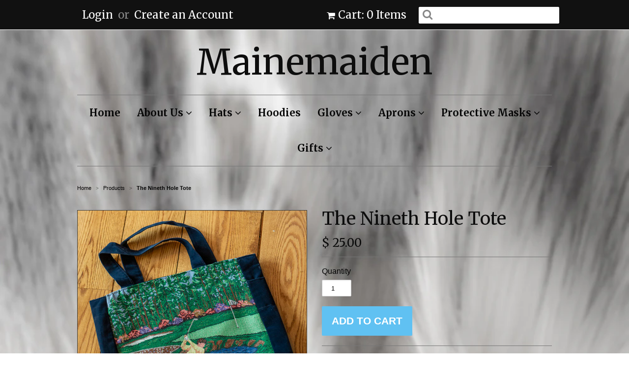

--- FILE ---
content_type: text/html; charset=utf-8
request_url: https://mainemaidenonline.com/products/the-nineth-hole-tote
body_size: 13615
content:
<!doctype html>
<!--[if lt IE 7]><html class="no-js ie6 oldie" lang="en"><![endif]-->
<!--[if IE 7]><html class="no-js ie7 oldie" lang="en"><![endif]-->
<!--[if IE 8]><html class="no-js ie8 oldie" lang="en"><![endif]-->
<!--[if gt IE 8]><!--><html class="no-js" lang="en"><!--<![endif]-->
<head>

  <link rel="shortcut icon" href="//mainemaidenonline.com/cdn/shop/t/2/assets/favicon.png?v=172415490672994178431428242144" type="image/png" />
  <meta charset="utf-8">
  <!--[if IE]><meta http-equiv='X-UA-Compatible' content='IE=edge,chrome=1'><![endif]-->

  <title>
  The Nineth Hole Tote &ndash; Mainemaiden
  </title>

  
  <meta name="description" content="This Tote measures 15x17x4 durable tapestry, fully lined built to last." />
  

  <meta name="viewport" content="width=device-width, initial-scale=1.0" />

  <link rel="canonical" href="https://mainemaidenonline.com/products/the-nineth-hole-tote" />

  


  <meta property="og:type" content="product" />
  <meta property="og:title" content="The Nineth Hole Tote" />
  
  <meta property="og:image" content="http://mainemaidenonline.com/cdn/shop/products/YG8A5964_grande.jpg?v=1606321630" />
  <meta property="og:image:secure_url" content="https://mainemaidenonline.com/cdn/shop/products/YG8A5964_grande.jpg?v=1606321630" />
  
  <meta property="og:price:amount" content="25.00" />
  <meta property="og:price:currency" content="USD" />



<meta property="og:description" content="This Tote measures 15x17x4 durable tapestry, fully lined built to last." />

<meta property="og:url" content="https://mainemaidenonline.com/products/the-nineth-hole-tote" />
<meta property="og:site_name" content="Mainemaiden" />

  
 

  <meta name="twitter:card" content="product" />
  <meta name="twitter:title" content="The Nineth Hole Tote" />
  <meta name="twitter:description" content="This Tote measures 15x17x4 durable tapestry, fully lined built to last." />
  <meta name="twitter:image" content="http://mainemaidenonline.com/cdn/shop/products/YG8A5964_large.jpg?v=1606321630" />
  <meta name="twitter:label1" content="PRICE" />
  <meta name="twitter:data1" content="$ 25.00 USD" />
  <meta name="twitter:label2" content="VENDOR" />
  <meta name="twitter:data2" content="Mainemaiden" />


  <link href="//mainemaidenonline.com/cdn/shop/t/2/assets/styles.scss.css?v=156122544455288626431674755509" rel="stylesheet" type="text/css" media="all" />
  <link href="//mainemaidenonline.com/cdn/s/global/social/social-icons.css" rel="stylesheet" type="text/css" media="all" />
  <link href="//netdna.bootstrapcdn.com/font-awesome/4.0.3/css/font-awesome.css" rel="stylesheet" type="text/css" media="all" />
  
  <link rel="stylesheet" type="text/css" href="//fonts.googleapis.com/css?family=Merriweather:300,400,700">
  
  
  <link rel="stylesheet" type="text/css" href="//fonts.googleapis.com/css?family=Merriweather:300,400,700">
  
  <script src="//mainemaidenonline.com/cdn/shop/t/2/assets/html5shiv.js?v=107268875627107148941428242145" type="text/javascript"></script>

  <script>window.performance && window.performance.mark && window.performance.mark('shopify.content_for_header.start');</script><meta id="shopify-digital-wallet" name="shopify-digital-wallet" content="/8209763/digital_wallets/dialog">
<meta name="shopify-checkout-api-token" content="c6615216d1938bb9f429748bf880c5fb">
<meta id="in-context-paypal-metadata" data-shop-id="8209763" data-venmo-supported="true" data-environment="production" data-locale="en_US" data-paypal-v4="true" data-currency="USD">
<link rel="alternate" type="application/json+oembed" href="https://mainemaidenonline.com/products/the-nineth-hole-tote.oembed">
<script async="async" src="/checkouts/internal/preloads.js?locale=en-US"></script>
<link rel="preconnect" href="https://shop.app" crossorigin="anonymous">
<script async="async" src="https://shop.app/checkouts/internal/preloads.js?locale=en-US&shop_id=8209763" crossorigin="anonymous"></script>
<script id="apple-pay-shop-capabilities" type="application/json">{"shopId":8209763,"countryCode":"US","currencyCode":"USD","merchantCapabilities":["supports3DS"],"merchantId":"gid:\/\/shopify\/Shop\/8209763","merchantName":"Mainemaiden","requiredBillingContactFields":["postalAddress","email","phone"],"requiredShippingContactFields":["postalAddress","email","phone"],"shippingType":"shipping","supportedNetworks":["visa","masterCard","amex","discover","elo","jcb"],"total":{"type":"pending","label":"Mainemaiden","amount":"1.00"},"shopifyPaymentsEnabled":true,"supportsSubscriptions":true}</script>
<script id="shopify-features" type="application/json">{"accessToken":"c6615216d1938bb9f429748bf880c5fb","betas":["rich-media-storefront-analytics"],"domain":"mainemaidenonline.com","predictiveSearch":true,"shopId":8209763,"locale":"en"}</script>
<script>var Shopify = Shopify || {};
Shopify.shop = "mainemaiden.myshopify.com";
Shopify.locale = "en";
Shopify.currency = {"active":"USD","rate":"1.0"};
Shopify.country = "US";
Shopify.theme = {"name":"Minimal","id":11108585,"schema_name":null,"schema_version":null,"theme_store_id":380,"role":"main"};
Shopify.theme.handle = "null";
Shopify.theme.style = {"id":null,"handle":null};
Shopify.cdnHost = "mainemaidenonline.com/cdn";
Shopify.routes = Shopify.routes || {};
Shopify.routes.root = "/";</script>
<script type="module">!function(o){(o.Shopify=o.Shopify||{}).modules=!0}(window);</script>
<script>!function(o){function n(){var o=[];function n(){o.push(Array.prototype.slice.apply(arguments))}return n.q=o,n}var t=o.Shopify=o.Shopify||{};t.loadFeatures=n(),t.autoloadFeatures=n()}(window);</script>
<script>
  window.ShopifyPay = window.ShopifyPay || {};
  window.ShopifyPay.apiHost = "shop.app\/pay";
  window.ShopifyPay.redirectState = null;
</script>
<script id="shop-js-analytics" type="application/json">{"pageType":"product"}</script>
<script defer="defer" async type="module" src="//mainemaidenonline.com/cdn/shopifycloud/shop-js/modules/v2/client.init-shop-cart-sync_BN7fPSNr.en.esm.js"></script>
<script defer="defer" async type="module" src="//mainemaidenonline.com/cdn/shopifycloud/shop-js/modules/v2/chunk.common_Cbph3Kss.esm.js"></script>
<script defer="defer" async type="module" src="//mainemaidenonline.com/cdn/shopifycloud/shop-js/modules/v2/chunk.modal_DKumMAJ1.esm.js"></script>
<script type="module">
  await import("//mainemaidenonline.com/cdn/shopifycloud/shop-js/modules/v2/client.init-shop-cart-sync_BN7fPSNr.en.esm.js");
await import("//mainemaidenonline.com/cdn/shopifycloud/shop-js/modules/v2/chunk.common_Cbph3Kss.esm.js");
await import("//mainemaidenonline.com/cdn/shopifycloud/shop-js/modules/v2/chunk.modal_DKumMAJ1.esm.js");

  window.Shopify.SignInWithShop?.initShopCartSync?.({"fedCMEnabled":true,"windoidEnabled":true});

</script>
<script>
  window.Shopify = window.Shopify || {};
  if (!window.Shopify.featureAssets) window.Shopify.featureAssets = {};
  window.Shopify.featureAssets['shop-js'] = {"shop-cart-sync":["modules/v2/client.shop-cart-sync_CJVUk8Jm.en.esm.js","modules/v2/chunk.common_Cbph3Kss.esm.js","modules/v2/chunk.modal_DKumMAJ1.esm.js"],"init-fed-cm":["modules/v2/client.init-fed-cm_7Fvt41F4.en.esm.js","modules/v2/chunk.common_Cbph3Kss.esm.js","modules/v2/chunk.modal_DKumMAJ1.esm.js"],"init-shop-email-lookup-coordinator":["modules/v2/client.init-shop-email-lookup-coordinator_Cc088_bR.en.esm.js","modules/v2/chunk.common_Cbph3Kss.esm.js","modules/v2/chunk.modal_DKumMAJ1.esm.js"],"init-windoid":["modules/v2/client.init-windoid_hPopwJRj.en.esm.js","modules/v2/chunk.common_Cbph3Kss.esm.js","modules/v2/chunk.modal_DKumMAJ1.esm.js"],"shop-button":["modules/v2/client.shop-button_B0jaPSNF.en.esm.js","modules/v2/chunk.common_Cbph3Kss.esm.js","modules/v2/chunk.modal_DKumMAJ1.esm.js"],"shop-cash-offers":["modules/v2/client.shop-cash-offers_DPIskqss.en.esm.js","modules/v2/chunk.common_Cbph3Kss.esm.js","modules/v2/chunk.modal_DKumMAJ1.esm.js"],"shop-toast-manager":["modules/v2/client.shop-toast-manager_CK7RT69O.en.esm.js","modules/v2/chunk.common_Cbph3Kss.esm.js","modules/v2/chunk.modal_DKumMAJ1.esm.js"],"init-shop-cart-sync":["modules/v2/client.init-shop-cart-sync_BN7fPSNr.en.esm.js","modules/v2/chunk.common_Cbph3Kss.esm.js","modules/v2/chunk.modal_DKumMAJ1.esm.js"],"init-customer-accounts-sign-up":["modules/v2/client.init-customer-accounts-sign-up_CfPf4CXf.en.esm.js","modules/v2/client.shop-login-button_DeIztwXF.en.esm.js","modules/v2/chunk.common_Cbph3Kss.esm.js","modules/v2/chunk.modal_DKumMAJ1.esm.js"],"pay-button":["modules/v2/client.pay-button_CgIwFSYN.en.esm.js","modules/v2/chunk.common_Cbph3Kss.esm.js","modules/v2/chunk.modal_DKumMAJ1.esm.js"],"init-customer-accounts":["modules/v2/client.init-customer-accounts_DQ3x16JI.en.esm.js","modules/v2/client.shop-login-button_DeIztwXF.en.esm.js","modules/v2/chunk.common_Cbph3Kss.esm.js","modules/v2/chunk.modal_DKumMAJ1.esm.js"],"avatar":["modules/v2/client.avatar_BTnouDA3.en.esm.js"],"init-shop-for-new-customer-accounts":["modules/v2/client.init-shop-for-new-customer-accounts_CsZy_esa.en.esm.js","modules/v2/client.shop-login-button_DeIztwXF.en.esm.js","modules/v2/chunk.common_Cbph3Kss.esm.js","modules/v2/chunk.modal_DKumMAJ1.esm.js"],"shop-follow-button":["modules/v2/client.shop-follow-button_BRMJjgGd.en.esm.js","modules/v2/chunk.common_Cbph3Kss.esm.js","modules/v2/chunk.modal_DKumMAJ1.esm.js"],"checkout-modal":["modules/v2/client.checkout-modal_B9Drz_yf.en.esm.js","modules/v2/chunk.common_Cbph3Kss.esm.js","modules/v2/chunk.modal_DKumMAJ1.esm.js"],"shop-login-button":["modules/v2/client.shop-login-button_DeIztwXF.en.esm.js","modules/v2/chunk.common_Cbph3Kss.esm.js","modules/v2/chunk.modal_DKumMAJ1.esm.js"],"lead-capture":["modules/v2/client.lead-capture_DXYzFM3R.en.esm.js","modules/v2/chunk.common_Cbph3Kss.esm.js","modules/v2/chunk.modal_DKumMAJ1.esm.js"],"shop-login":["modules/v2/client.shop-login_CA5pJqmO.en.esm.js","modules/v2/chunk.common_Cbph3Kss.esm.js","modules/v2/chunk.modal_DKumMAJ1.esm.js"],"payment-terms":["modules/v2/client.payment-terms_BxzfvcZJ.en.esm.js","modules/v2/chunk.common_Cbph3Kss.esm.js","modules/v2/chunk.modal_DKumMAJ1.esm.js"]};
</script>
<script id="__st">var __st={"a":8209763,"offset":-18000,"reqid":"55a7328f-845c-4c47-96d1-5f6f7a956bb3-1769902304","pageurl":"mainemaidenonline.com\/products\/the-nineth-hole-tote","u":"681a9ab64707","p":"product","rtyp":"product","rid":6095257829561};</script>
<script>window.ShopifyPaypalV4VisibilityTracking = true;</script>
<script id="captcha-bootstrap">!function(){'use strict';const t='contact',e='account',n='new_comment',o=[[t,t],['blogs',n],['comments',n],[t,'customer']],c=[[e,'customer_login'],[e,'guest_login'],[e,'recover_customer_password'],[e,'create_customer']],r=t=>t.map((([t,e])=>`form[action*='/${t}']:not([data-nocaptcha='true']) input[name='form_type'][value='${e}']`)).join(','),a=t=>()=>t?[...document.querySelectorAll(t)].map((t=>t.form)):[];function s(){const t=[...o],e=r(t);return a(e)}const i='password',u='form_key',d=['recaptcha-v3-token','g-recaptcha-response','h-captcha-response',i],f=()=>{try{return window.sessionStorage}catch{return}},m='__shopify_v',_=t=>t.elements[u];function p(t,e,n=!1){try{const o=window.sessionStorage,c=JSON.parse(o.getItem(e)),{data:r}=function(t){const{data:e,action:n}=t;return t[m]||n?{data:e,action:n}:{data:t,action:n}}(c);for(const[e,n]of Object.entries(r))t.elements[e]&&(t.elements[e].value=n);n&&o.removeItem(e)}catch(o){console.error('form repopulation failed',{error:o})}}const l='form_type',E='cptcha';function T(t){t.dataset[E]=!0}const w=window,h=w.document,L='Shopify',v='ce_forms',y='captcha';let A=!1;((t,e)=>{const n=(g='f06e6c50-85a8-45c8-87d0-21a2b65856fe',I='https://cdn.shopify.com/shopifycloud/storefront-forms-hcaptcha/ce_storefront_forms_captcha_hcaptcha.v1.5.2.iife.js',D={infoText:'Protected by hCaptcha',privacyText:'Privacy',termsText:'Terms'},(t,e,n)=>{const o=w[L][v],c=o.bindForm;if(c)return c(t,g,e,D).then(n);var r;o.q.push([[t,g,e,D],n]),r=I,A||(h.body.append(Object.assign(h.createElement('script'),{id:'captcha-provider',async:!0,src:r})),A=!0)});var g,I,D;w[L]=w[L]||{},w[L][v]=w[L][v]||{},w[L][v].q=[],w[L][y]=w[L][y]||{},w[L][y].protect=function(t,e){n(t,void 0,e),T(t)},Object.freeze(w[L][y]),function(t,e,n,w,h,L){const[v,y,A,g]=function(t,e,n){const i=e?o:[],u=t?c:[],d=[...i,...u],f=r(d),m=r(i),_=r(d.filter((([t,e])=>n.includes(e))));return[a(f),a(m),a(_),s()]}(w,h,L),I=t=>{const e=t.target;return e instanceof HTMLFormElement?e:e&&e.form},D=t=>v().includes(t);t.addEventListener('submit',(t=>{const e=I(t);if(!e)return;const n=D(e)&&!e.dataset.hcaptchaBound&&!e.dataset.recaptchaBound,o=_(e),c=g().includes(e)&&(!o||!o.value);(n||c)&&t.preventDefault(),c&&!n&&(function(t){try{if(!f())return;!function(t){const e=f();if(!e)return;const n=_(t);if(!n)return;const o=n.value;o&&e.removeItem(o)}(t);const e=Array.from(Array(32),(()=>Math.random().toString(36)[2])).join('');!function(t,e){_(t)||t.append(Object.assign(document.createElement('input'),{type:'hidden',name:u})),t.elements[u].value=e}(t,e),function(t,e){const n=f();if(!n)return;const o=[...t.querySelectorAll(`input[type='${i}']`)].map((({name:t})=>t)),c=[...d,...o],r={};for(const[a,s]of new FormData(t).entries())c.includes(a)||(r[a]=s);n.setItem(e,JSON.stringify({[m]:1,action:t.action,data:r}))}(t,e)}catch(e){console.error('failed to persist form',e)}}(e),e.submit())}));const S=(t,e)=>{t&&!t.dataset[E]&&(n(t,e.some((e=>e===t))),T(t))};for(const o of['focusin','change'])t.addEventListener(o,(t=>{const e=I(t);D(e)&&S(e,y())}));const B=e.get('form_key'),M=e.get(l),P=B&&M;t.addEventListener('DOMContentLoaded',(()=>{const t=y();if(P)for(const e of t)e.elements[l].value===M&&p(e,B);[...new Set([...A(),...v().filter((t=>'true'===t.dataset.shopifyCaptcha))])].forEach((e=>S(e,t)))}))}(h,new URLSearchParams(w.location.search),n,t,e,['guest_login'])})(!0,!0)}();</script>
<script integrity="sha256-4kQ18oKyAcykRKYeNunJcIwy7WH5gtpwJnB7kiuLZ1E=" data-source-attribution="shopify.loadfeatures" defer="defer" src="//mainemaidenonline.com/cdn/shopifycloud/storefront/assets/storefront/load_feature-a0a9edcb.js" crossorigin="anonymous"></script>
<script crossorigin="anonymous" defer="defer" src="//mainemaidenonline.com/cdn/shopifycloud/storefront/assets/shopify_pay/storefront-65b4c6d7.js?v=20250812"></script>
<script data-source-attribution="shopify.dynamic_checkout.dynamic.init">var Shopify=Shopify||{};Shopify.PaymentButton=Shopify.PaymentButton||{isStorefrontPortableWallets:!0,init:function(){window.Shopify.PaymentButton.init=function(){};var t=document.createElement("script");t.src="https://mainemaidenonline.com/cdn/shopifycloud/portable-wallets/latest/portable-wallets.en.js",t.type="module",document.head.appendChild(t)}};
</script>
<script data-source-attribution="shopify.dynamic_checkout.buyer_consent">
  function portableWalletsHideBuyerConsent(e){var t=document.getElementById("shopify-buyer-consent"),n=document.getElementById("shopify-subscription-policy-button");t&&n&&(t.classList.add("hidden"),t.setAttribute("aria-hidden","true"),n.removeEventListener("click",e))}function portableWalletsShowBuyerConsent(e){var t=document.getElementById("shopify-buyer-consent"),n=document.getElementById("shopify-subscription-policy-button");t&&n&&(t.classList.remove("hidden"),t.removeAttribute("aria-hidden"),n.addEventListener("click",e))}window.Shopify?.PaymentButton&&(window.Shopify.PaymentButton.hideBuyerConsent=portableWalletsHideBuyerConsent,window.Shopify.PaymentButton.showBuyerConsent=portableWalletsShowBuyerConsent);
</script>
<script data-source-attribution="shopify.dynamic_checkout.cart.bootstrap">document.addEventListener("DOMContentLoaded",(function(){function t(){return document.querySelector("shopify-accelerated-checkout-cart, shopify-accelerated-checkout")}if(t())Shopify.PaymentButton.init();else{new MutationObserver((function(e,n){t()&&(Shopify.PaymentButton.init(),n.disconnect())})).observe(document.body,{childList:!0,subtree:!0})}}));
</script>
<link id="shopify-accelerated-checkout-styles" rel="stylesheet" media="screen" href="https://mainemaidenonline.com/cdn/shopifycloud/portable-wallets/latest/accelerated-checkout-backwards-compat.css" crossorigin="anonymous">
<style id="shopify-accelerated-checkout-cart">
        #shopify-buyer-consent {
  margin-top: 1em;
  display: inline-block;
  width: 100%;
}

#shopify-buyer-consent.hidden {
  display: none;
}

#shopify-subscription-policy-button {
  background: none;
  border: none;
  padding: 0;
  text-decoration: underline;
  font-size: inherit;
  cursor: pointer;
}

#shopify-subscription-policy-button::before {
  box-shadow: none;
}

      </style>

<script>window.performance && window.performance.mark && window.performance.mark('shopify.content_for_header.end');</script>

  <script type="text/javascript" src="//ajax.googleapis.com/ajax/libs/jquery/1.7/jquery.min.js"></script>

  <script src="//mainemaidenonline.com/cdn/shopifycloud/storefront/assets/themes_support/option_selection-b017cd28.js" type="text/javascript"></script>
  <script src="//mainemaidenonline.com/cdn/shopifycloud/storefront/assets/themes_support/api.jquery-7ab1a3a4.js" type="text/javascript"></script>

  
  
<link href="https://monorail-edge.shopifysvc.com" rel="dns-prefetch">
<script>(function(){if ("sendBeacon" in navigator && "performance" in window) {try {var session_token_from_headers = performance.getEntriesByType('navigation')[0].serverTiming.find(x => x.name == '_s').description;} catch {var session_token_from_headers = undefined;}var session_cookie_matches = document.cookie.match(/_shopify_s=([^;]*)/);var session_token_from_cookie = session_cookie_matches && session_cookie_matches.length === 2 ? session_cookie_matches[1] : "";var session_token = session_token_from_headers || session_token_from_cookie || "";function handle_abandonment_event(e) {var entries = performance.getEntries().filter(function(entry) {return /monorail-edge.shopifysvc.com/.test(entry.name);});if (!window.abandonment_tracked && entries.length === 0) {window.abandonment_tracked = true;var currentMs = Date.now();var navigation_start = performance.timing.navigationStart;var payload = {shop_id: 8209763,url: window.location.href,navigation_start,duration: currentMs - navigation_start,session_token,page_type: "product"};window.navigator.sendBeacon("https://monorail-edge.shopifysvc.com/v1/produce", JSON.stringify({schema_id: "online_store_buyer_site_abandonment/1.1",payload: payload,metadata: {event_created_at_ms: currentMs,event_sent_at_ms: currentMs}}));}}window.addEventListener('pagehide', handle_abandonment_event);}}());</script>
<script id="web-pixels-manager-setup">(function e(e,d,r,n,o){if(void 0===o&&(o={}),!Boolean(null===(a=null===(i=window.Shopify)||void 0===i?void 0:i.analytics)||void 0===a?void 0:a.replayQueue)){var i,a;window.Shopify=window.Shopify||{};var t=window.Shopify;t.analytics=t.analytics||{};var s=t.analytics;s.replayQueue=[],s.publish=function(e,d,r){return s.replayQueue.push([e,d,r]),!0};try{self.performance.mark("wpm:start")}catch(e){}var l=function(){var e={modern:/Edge?\/(1{2}[4-9]|1[2-9]\d|[2-9]\d{2}|\d{4,})\.\d+(\.\d+|)|Firefox\/(1{2}[4-9]|1[2-9]\d|[2-9]\d{2}|\d{4,})\.\d+(\.\d+|)|Chrom(ium|e)\/(9{2}|\d{3,})\.\d+(\.\d+|)|(Maci|X1{2}).+ Version\/(15\.\d+|(1[6-9]|[2-9]\d|\d{3,})\.\d+)([,.]\d+|)( \(\w+\)|)( Mobile\/\w+|) Safari\/|Chrome.+OPR\/(9{2}|\d{3,})\.\d+\.\d+|(CPU[ +]OS|iPhone[ +]OS|CPU[ +]iPhone|CPU IPhone OS|CPU iPad OS)[ +]+(15[._]\d+|(1[6-9]|[2-9]\d|\d{3,})[._]\d+)([._]\d+|)|Android:?[ /-](13[3-9]|1[4-9]\d|[2-9]\d{2}|\d{4,})(\.\d+|)(\.\d+|)|Android.+Firefox\/(13[5-9]|1[4-9]\d|[2-9]\d{2}|\d{4,})\.\d+(\.\d+|)|Android.+Chrom(ium|e)\/(13[3-9]|1[4-9]\d|[2-9]\d{2}|\d{4,})\.\d+(\.\d+|)|SamsungBrowser\/([2-9]\d|\d{3,})\.\d+/,legacy:/Edge?\/(1[6-9]|[2-9]\d|\d{3,})\.\d+(\.\d+|)|Firefox\/(5[4-9]|[6-9]\d|\d{3,})\.\d+(\.\d+|)|Chrom(ium|e)\/(5[1-9]|[6-9]\d|\d{3,})\.\d+(\.\d+|)([\d.]+$|.*Safari\/(?![\d.]+ Edge\/[\d.]+$))|(Maci|X1{2}).+ Version\/(10\.\d+|(1[1-9]|[2-9]\d|\d{3,})\.\d+)([,.]\d+|)( \(\w+\)|)( Mobile\/\w+|) Safari\/|Chrome.+OPR\/(3[89]|[4-9]\d|\d{3,})\.\d+\.\d+|(CPU[ +]OS|iPhone[ +]OS|CPU[ +]iPhone|CPU IPhone OS|CPU iPad OS)[ +]+(10[._]\d+|(1[1-9]|[2-9]\d|\d{3,})[._]\d+)([._]\d+|)|Android:?[ /-](13[3-9]|1[4-9]\d|[2-9]\d{2}|\d{4,})(\.\d+|)(\.\d+|)|Mobile Safari.+OPR\/([89]\d|\d{3,})\.\d+\.\d+|Android.+Firefox\/(13[5-9]|1[4-9]\d|[2-9]\d{2}|\d{4,})\.\d+(\.\d+|)|Android.+Chrom(ium|e)\/(13[3-9]|1[4-9]\d|[2-9]\d{2}|\d{4,})\.\d+(\.\d+|)|Android.+(UC? ?Browser|UCWEB|U3)[ /]?(15\.([5-9]|\d{2,})|(1[6-9]|[2-9]\d|\d{3,})\.\d+)\.\d+|SamsungBrowser\/(5\.\d+|([6-9]|\d{2,})\.\d+)|Android.+MQ{2}Browser\/(14(\.(9|\d{2,})|)|(1[5-9]|[2-9]\d|\d{3,})(\.\d+|))(\.\d+|)|K[Aa][Ii]OS\/(3\.\d+|([4-9]|\d{2,})\.\d+)(\.\d+|)/},d=e.modern,r=e.legacy,n=navigator.userAgent;return n.match(d)?"modern":n.match(r)?"legacy":"unknown"}(),u="modern"===l?"modern":"legacy",c=(null!=n?n:{modern:"",legacy:""})[u],f=function(e){return[e.baseUrl,"/wpm","/b",e.hashVersion,"modern"===e.buildTarget?"m":"l",".js"].join("")}({baseUrl:d,hashVersion:r,buildTarget:u}),m=function(e){var d=e.version,r=e.bundleTarget,n=e.surface,o=e.pageUrl,i=e.monorailEndpoint;return{emit:function(e){var a=e.status,t=e.errorMsg,s=(new Date).getTime(),l=JSON.stringify({metadata:{event_sent_at_ms:s},events:[{schema_id:"web_pixels_manager_load/3.1",payload:{version:d,bundle_target:r,page_url:o,status:a,surface:n,error_msg:t},metadata:{event_created_at_ms:s}}]});if(!i)return console&&console.warn&&console.warn("[Web Pixels Manager] No Monorail endpoint provided, skipping logging."),!1;try{return self.navigator.sendBeacon.bind(self.navigator)(i,l)}catch(e){}var u=new XMLHttpRequest;try{return u.open("POST",i,!0),u.setRequestHeader("Content-Type","text/plain"),u.send(l),!0}catch(e){return console&&console.warn&&console.warn("[Web Pixels Manager] Got an unhandled error while logging to Monorail."),!1}}}}({version:r,bundleTarget:l,surface:e.surface,pageUrl:self.location.href,monorailEndpoint:e.monorailEndpoint});try{o.browserTarget=l,function(e){var d=e.src,r=e.async,n=void 0===r||r,o=e.onload,i=e.onerror,a=e.sri,t=e.scriptDataAttributes,s=void 0===t?{}:t,l=document.createElement("script"),u=document.querySelector("head"),c=document.querySelector("body");if(l.async=n,l.src=d,a&&(l.integrity=a,l.crossOrigin="anonymous"),s)for(var f in s)if(Object.prototype.hasOwnProperty.call(s,f))try{l.dataset[f]=s[f]}catch(e){}if(o&&l.addEventListener("load",o),i&&l.addEventListener("error",i),u)u.appendChild(l);else{if(!c)throw new Error("Did not find a head or body element to append the script");c.appendChild(l)}}({src:f,async:!0,onload:function(){if(!function(){var e,d;return Boolean(null===(d=null===(e=window.Shopify)||void 0===e?void 0:e.analytics)||void 0===d?void 0:d.initialized)}()){var d=window.webPixelsManager.init(e)||void 0;if(d){var r=window.Shopify.analytics;r.replayQueue.forEach((function(e){var r=e[0],n=e[1],o=e[2];d.publishCustomEvent(r,n,o)})),r.replayQueue=[],r.publish=d.publishCustomEvent,r.visitor=d.visitor,r.initialized=!0}}},onerror:function(){return m.emit({status:"failed",errorMsg:"".concat(f," has failed to load")})},sri:function(e){var d=/^sha384-[A-Za-z0-9+/=]+$/;return"string"==typeof e&&d.test(e)}(c)?c:"",scriptDataAttributes:o}),m.emit({status:"loading"})}catch(e){m.emit({status:"failed",errorMsg:(null==e?void 0:e.message)||"Unknown error"})}}})({shopId: 8209763,storefrontBaseUrl: "https://mainemaidenonline.com",extensionsBaseUrl: "https://extensions.shopifycdn.com/cdn/shopifycloud/web-pixels-manager",monorailEndpoint: "https://monorail-edge.shopifysvc.com/unstable/produce_batch",surface: "storefront-renderer",enabledBetaFlags: ["2dca8a86"],webPixelsConfigList: [{"id":"67043513","eventPayloadVersion":"v1","runtimeContext":"LAX","scriptVersion":"1","type":"CUSTOM","privacyPurposes":["ANALYTICS"],"name":"Google Analytics tag (migrated)"},{"id":"shopify-app-pixel","configuration":"{}","eventPayloadVersion":"v1","runtimeContext":"STRICT","scriptVersion":"0450","apiClientId":"shopify-pixel","type":"APP","privacyPurposes":["ANALYTICS","MARKETING"]},{"id":"shopify-custom-pixel","eventPayloadVersion":"v1","runtimeContext":"LAX","scriptVersion":"0450","apiClientId":"shopify-pixel","type":"CUSTOM","privacyPurposes":["ANALYTICS","MARKETING"]}],isMerchantRequest: false,initData: {"shop":{"name":"Mainemaiden","paymentSettings":{"currencyCode":"USD"},"myshopifyDomain":"mainemaiden.myshopify.com","countryCode":"US","storefrontUrl":"https:\/\/mainemaidenonline.com"},"customer":null,"cart":null,"checkout":null,"productVariants":[{"price":{"amount":25.0,"currencyCode":"USD"},"product":{"title":"The Nineth Hole Tote","vendor":"Mainemaiden","id":"6095257829561","untranslatedTitle":"The Nineth Hole Tote","url":"\/products\/the-nineth-hole-tote","type":"Gifts"},"id":"37613397639353","image":{"src":"\/\/mainemaidenonline.com\/cdn\/shop\/products\/YG8A5964.jpg?v=1606321630"},"sku":"","title":"Default Title","untranslatedTitle":"Default Title"}],"purchasingCompany":null},},"https://mainemaidenonline.com/cdn","1d2a099fw23dfb22ep557258f5m7a2edbae",{"modern":"","legacy":""},{"shopId":"8209763","storefrontBaseUrl":"https:\/\/mainemaidenonline.com","extensionBaseUrl":"https:\/\/extensions.shopifycdn.com\/cdn\/shopifycloud\/web-pixels-manager","surface":"storefront-renderer","enabledBetaFlags":"[\"2dca8a86\"]","isMerchantRequest":"false","hashVersion":"1d2a099fw23dfb22ep557258f5m7a2edbae","publish":"custom","events":"[[\"page_viewed\",{}],[\"product_viewed\",{\"productVariant\":{\"price\":{\"amount\":25.0,\"currencyCode\":\"USD\"},\"product\":{\"title\":\"The Nineth Hole Tote\",\"vendor\":\"Mainemaiden\",\"id\":\"6095257829561\",\"untranslatedTitle\":\"The Nineth Hole Tote\",\"url\":\"\/products\/the-nineth-hole-tote\",\"type\":\"Gifts\"},\"id\":\"37613397639353\",\"image\":{\"src\":\"\/\/mainemaidenonline.com\/cdn\/shop\/products\/YG8A5964.jpg?v=1606321630\"},\"sku\":\"\",\"title\":\"Default Title\",\"untranslatedTitle\":\"Default Title\"}}]]"});</script><script>
  window.ShopifyAnalytics = window.ShopifyAnalytics || {};
  window.ShopifyAnalytics.meta = window.ShopifyAnalytics.meta || {};
  window.ShopifyAnalytics.meta.currency = 'USD';
  var meta = {"product":{"id":6095257829561,"gid":"gid:\/\/shopify\/Product\/6095257829561","vendor":"Mainemaiden","type":"Gifts","handle":"the-nineth-hole-tote","variants":[{"id":37613397639353,"price":2500,"name":"The Nineth Hole Tote","public_title":null,"sku":""}],"remote":false},"page":{"pageType":"product","resourceType":"product","resourceId":6095257829561,"requestId":"55a7328f-845c-4c47-96d1-5f6f7a956bb3-1769902304"}};
  for (var attr in meta) {
    window.ShopifyAnalytics.meta[attr] = meta[attr];
  }
</script>
<script class="analytics">
  (function () {
    var customDocumentWrite = function(content) {
      var jquery = null;

      if (window.jQuery) {
        jquery = window.jQuery;
      } else if (window.Checkout && window.Checkout.$) {
        jquery = window.Checkout.$;
      }

      if (jquery) {
        jquery('body').append(content);
      }
    };

    var hasLoggedConversion = function(token) {
      if (token) {
        return document.cookie.indexOf('loggedConversion=' + token) !== -1;
      }
      return false;
    }

    var setCookieIfConversion = function(token) {
      if (token) {
        var twoMonthsFromNow = new Date(Date.now());
        twoMonthsFromNow.setMonth(twoMonthsFromNow.getMonth() + 2);

        document.cookie = 'loggedConversion=' + token + '; expires=' + twoMonthsFromNow;
      }
    }

    var trekkie = window.ShopifyAnalytics.lib = window.trekkie = window.trekkie || [];
    if (trekkie.integrations) {
      return;
    }
    trekkie.methods = [
      'identify',
      'page',
      'ready',
      'track',
      'trackForm',
      'trackLink'
    ];
    trekkie.factory = function(method) {
      return function() {
        var args = Array.prototype.slice.call(arguments);
        args.unshift(method);
        trekkie.push(args);
        return trekkie;
      };
    };
    for (var i = 0; i < trekkie.methods.length; i++) {
      var key = trekkie.methods[i];
      trekkie[key] = trekkie.factory(key);
    }
    trekkie.load = function(config) {
      trekkie.config = config || {};
      trekkie.config.initialDocumentCookie = document.cookie;
      var first = document.getElementsByTagName('script')[0];
      var script = document.createElement('script');
      script.type = 'text/javascript';
      script.onerror = function(e) {
        var scriptFallback = document.createElement('script');
        scriptFallback.type = 'text/javascript';
        scriptFallback.onerror = function(error) {
                var Monorail = {
      produce: function produce(monorailDomain, schemaId, payload) {
        var currentMs = new Date().getTime();
        var event = {
          schema_id: schemaId,
          payload: payload,
          metadata: {
            event_created_at_ms: currentMs,
            event_sent_at_ms: currentMs
          }
        };
        return Monorail.sendRequest("https://" + monorailDomain + "/v1/produce", JSON.stringify(event));
      },
      sendRequest: function sendRequest(endpointUrl, payload) {
        // Try the sendBeacon API
        if (window && window.navigator && typeof window.navigator.sendBeacon === 'function' && typeof window.Blob === 'function' && !Monorail.isIos12()) {
          var blobData = new window.Blob([payload], {
            type: 'text/plain'
          });

          if (window.navigator.sendBeacon(endpointUrl, blobData)) {
            return true;
          } // sendBeacon was not successful

        } // XHR beacon

        var xhr = new XMLHttpRequest();

        try {
          xhr.open('POST', endpointUrl);
          xhr.setRequestHeader('Content-Type', 'text/plain');
          xhr.send(payload);
        } catch (e) {
          console.log(e);
        }

        return false;
      },
      isIos12: function isIos12() {
        return window.navigator.userAgent.lastIndexOf('iPhone; CPU iPhone OS 12_') !== -1 || window.navigator.userAgent.lastIndexOf('iPad; CPU OS 12_') !== -1;
      }
    };
    Monorail.produce('monorail-edge.shopifysvc.com',
      'trekkie_storefront_load_errors/1.1',
      {shop_id: 8209763,
      theme_id: 11108585,
      app_name: "storefront",
      context_url: window.location.href,
      source_url: "//mainemaidenonline.com/cdn/s/trekkie.storefront.c59ea00e0474b293ae6629561379568a2d7c4bba.min.js"});

        };
        scriptFallback.async = true;
        scriptFallback.src = '//mainemaidenonline.com/cdn/s/trekkie.storefront.c59ea00e0474b293ae6629561379568a2d7c4bba.min.js';
        first.parentNode.insertBefore(scriptFallback, first);
      };
      script.async = true;
      script.src = '//mainemaidenonline.com/cdn/s/trekkie.storefront.c59ea00e0474b293ae6629561379568a2d7c4bba.min.js';
      first.parentNode.insertBefore(script, first);
    };
    trekkie.load(
      {"Trekkie":{"appName":"storefront","development":false,"defaultAttributes":{"shopId":8209763,"isMerchantRequest":null,"themeId":11108585,"themeCityHash":"13371673249400166594","contentLanguage":"en","currency":"USD","eventMetadataId":"3260229e-21ca-4743-84d8-ece4b724fe00"},"isServerSideCookieWritingEnabled":true,"monorailRegion":"shop_domain","enabledBetaFlags":["65f19447","b5387b81"]},"Session Attribution":{},"S2S":{"facebookCapiEnabled":false,"source":"trekkie-storefront-renderer","apiClientId":580111}}
    );

    var loaded = false;
    trekkie.ready(function() {
      if (loaded) return;
      loaded = true;

      window.ShopifyAnalytics.lib = window.trekkie;

      var originalDocumentWrite = document.write;
      document.write = customDocumentWrite;
      try { window.ShopifyAnalytics.merchantGoogleAnalytics.call(this); } catch(error) {};
      document.write = originalDocumentWrite;

      window.ShopifyAnalytics.lib.page(null,{"pageType":"product","resourceType":"product","resourceId":6095257829561,"requestId":"55a7328f-845c-4c47-96d1-5f6f7a956bb3-1769902304","shopifyEmitted":true});

      var match = window.location.pathname.match(/checkouts\/(.+)\/(thank_you|post_purchase)/)
      var token = match? match[1]: undefined;
      if (!hasLoggedConversion(token)) {
        setCookieIfConversion(token);
        window.ShopifyAnalytics.lib.track("Viewed Product",{"currency":"USD","variantId":37613397639353,"productId":6095257829561,"productGid":"gid:\/\/shopify\/Product\/6095257829561","name":"The Nineth Hole Tote","price":"25.00","sku":"","brand":"Mainemaiden","variant":null,"category":"Gifts","nonInteraction":true,"remote":false},undefined,undefined,{"shopifyEmitted":true});
      window.ShopifyAnalytics.lib.track("monorail:\/\/trekkie_storefront_viewed_product\/1.1",{"currency":"USD","variantId":37613397639353,"productId":6095257829561,"productGid":"gid:\/\/shopify\/Product\/6095257829561","name":"The Nineth Hole Tote","price":"25.00","sku":"","brand":"Mainemaiden","variant":null,"category":"Gifts","nonInteraction":true,"remote":false,"referer":"https:\/\/mainemaidenonline.com\/products\/the-nineth-hole-tote"});
      }
    });


        var eventsListenerScript = document.createElement('script');
        eventsListenerScript.async = true;
        eventsListenerScript.src = "//mainemaidenonline.com/cdn/shopifycloud/storefront/assets/shop_events_listener-3da45d37.js";
        document.getElementsByTagName('head')[0].appendChild(eventsListenerScript);

})();</script>
  <script>
  if (!window.ga || (window.ga && typeof window.ga !== 'function')) {
    window.ga = function ga() {
      (window.ga.q = window.ga.q || []).push(arguments);
      if (window.Shopify && window.Shopify.analytics && typeof window.Shopify.analytics.publish === 'function') {
        window.Shopify.analytics.publish("ga_stub_called", {}, {sendTo: "google_osp_migration"});
      }
      console.error("Shopify's Google Analytics stub called with:", Array.from(arguments), "\nSee https://help.shopify.com/manual/promoting-marketing/pixels/pixel-migration#google for more information.");
    };
    if (window.Shopify && window.Shopify.analytics && typeof window.Shopify.analytics.publish === 'function') {
      window.Shopify.analytics.publish("ga_stub_initialized", {}, {sendTo: "google_osp_migration"});
    }
  }
</script>
<script
  defer
  src="https://mainemaidenonline.com/cdn/shopifycloud/perf-kit/shopify-perf-kit-3.1.0.min.js"
  data-application="storefront-renderer"
  data-shop-id="8209763"
  data-render-region="gcp-us-central1"
  data-page-type="product"
  data-theme-instance-id="11108585"
  data-theme-name=""
  data-theme-version=""
  data-monorail-region="shop_domain"
  data-resource-timing-sampling-rate="10"
  data-shs="true"
  data-shs-beacon="true"
  data-shs-export-with-fetch="true"
  data-shs-logs-sample-rate="1"
  data-shs-beacon-endpoint="https://mainemaidenonline.com/api/collect"
></script>
</head>

<body>

  <!-- Begin toolbar -->
  <div class="toolbar-wrapper">
    <div class="toolbar clearfix">
        <ul class="unstyled">
          <li class="search-field fr">
            <form class="search" action="/search">
              <button type="submit" alt="Go" class="go"><i class="fa fa-search"></i></button>
              <input type="text" name="q" class="search_box" placeholder="Search" value="" />
            </form>
          </li>
          <li class="fr"><a href="/cart" class="cart" title="Cart"><i class="fa fa-shopping-cart"></i>Cart: 0 Items </a></li>
          
  
    <li class="customer-links">
      <a href="/account/login" id="customer_login_link">Login</a>
      
      <span class="or">&nbsp;or&nbsp;</span>
      <a href="/account/register" id="customer_register_link">Create an Account</a>
      
    </li>
  

          
        </ul>
        <div id="menu-button" class="menu-icon"><i class="fa fa-bars"></i>Menu</div>
    </div>
  </div>
  <!-- End toolbar -->

  <!-- Begin Mobile Nav -->
  <div class="row mobile-wrapper">
    <nav class="mobile clearfix">
      <div class="flyout">
<ul class="clearfix">
  
  
  <li>
    <a href="/" class=" navlink"><span>Home</span></a>
  </li>
  
  
  
  <li>
    <a href="/pages/about-us" class=" navlink"><span>About Us</span></a>
    <span class="more"><i class="fa fa-plus"></i></span>
    <ul class="sub-menu">
      
      <li><a href="/pages/contact-us" class=" last  navlink">Contact Diana</a></li>
      
    </ul>
  </li>
  
  
  
  <li>
    <a href="/collections/faux-fur-hats" class=" navlink"><span>Hats </span></a>
    <span class="more"><i class="fa fa-plus"></i></span>
    <ul class="sub-menu">
      
      <li><a href="/collections/faux-fur-collars" class=" last  navlink">Fur Collars</a></li>
      
    </ul>
  </li>
  
  
  
  <li>
    <a href="/collections/faux-fur-hoodies" class=" navlink"><span>Hoodies</span></a>
  </li>
  
  
  
  <li>
    <a href="/collections/faux-fur-gloves" class=" navlink"><span>Gloves</span></a>
  </li>
  
  
  
  <li>
    <a href="/collections/aprons" class=" navlink"><span>Aprons</span></a>
  </li>
  
  
  
  <li>
    <a href="/collections/protective-masks" class=" navlink"><span>Protective Masks</span></a>
    <span class="more"><i class="fa fa-plus"></i></span>
    <ul class="sub-menu">
      
      <li><a href="/collections/protective-masks/scarf" class=" last  navlink">Scarf</a></li>
      
    </ul>
  </li>
  
  
  
  <li>
    <a href="/collections/gifts" class=" navlink"><span>Gifts</span></a>
    <span class="more"><i class="fa fa-plus"></i></span>
    <ul class="sub-menu">
      
      <li><a href="/collections/totes" class=" navlink">Totes</a></li>
      
      <li><a href="/collections/child-bibs" class=" navlink">Childs Bibs</a></li>
      
      <li><a href="/collections/lap-cozy" class=" navlink">Cozy</a></li>
      
      <li><a href="/collections/muff" class=" navlink">Muff</a></li>
      
      <li><a href="/collections/gift-bags" class=" navlink">Gift Bags</a></li>
      
      <li><a href="/collections/scarfs/Fleece-scarfs" class=" navlink">Fleece scarfs</a></li>
      
      <li><a href="/collections/scarfs/Velboa-Scarfs" class=" last  navlink">Childs Scarfs</a></li>
      
    </ul>
  </li>
  
  


  <li><span class="account-links">Account Links</span>
    <span class="more"><i class="fa fa-user"></i></span>
    <ul class="sub-menu">
    
      <li class="customer-links"><a href="/account/login" id="customer_login_link">Login</a></li>
      
      <li class="customer-links"><a href="/account/register" id="customer_register_link">Create an Account</a></li>
      
    
    </ul>
  </li>


    <li class="search-field">
    <form class="search" action="/search">
      <button type="submit" alt="Go" class="go"><i class="fa fa-search"></i></button>
      <input type="text" name="q" class="search_box" placeholder="Search" value="" />
    </form>
  </li>
</ul>
</div>
    </nav>
  </div>
  <!-- End Mobile Nav -->

  <!-- Begin wrapper -->
  <div id="transparency" class="wrapper">
    <div class="row">
      <!-- Begin right navigation -->
      
      <!-- End right navigation -->

      <!-- Begin below navigation -->
      
      <div class="span12 clearfix">
        <div class="logo">
          
          <h1><a href="/">Mainemaiden</a></h1>
          
        </div>
      </div>

      <section id="nav" class="row">
        <div class="span12">
          <nav class="main">
            <ul class="horizontal unstyled clearfix ">
  
  
  
  
  
  
  <li class="">
    <a href="/" >
      Home
      
    </a> 
    
  </li>
  
  
  
  
  
  
  <li class=" dropdown">
    <a href="/pages/about-us" >
      About Us
       <i class="fa fa-angle-down"></i>
    </a> 
    
    <ul class="dropdown">
      
        
        <li>
          <a href="/pages/contact-us" >Contact Diana</a>
        </li>
        
      
    </ul>
    
  </li>
  
  
  
  
  
  
  <li class=" dropdown">
    <a href="/collections/faux-fur-hats" >
      Hats 
       <i class="fa fa-angle-down"></i>
    </a> 
    
    <ul class="dropdown">
      
        
        <li>
          <a href="/collections/faux-fur-collars" >Fur Collars</a>
        </li>
        
      
    </ul>
    
  </li>
  
  
  
  
  
  
  <li class="">
    <a href="/collections/faux-fur-hoodies" >
      Hoodies
      
    </a> 
    
  </li>
  
  
  
  
  
  
  <li class=" dropdown">
    <a href="/collections/faux-fur-gloves" >
      Gloves
       <i class="fa fa-angle-down"></i>
    </a> 
    
    <ul class="dropdown">
      
        
        <li >
          <a href="/collections/faux-fur-gloves/faux-fur-fleece-gloves" >Faux Fur Fleece Gloves</a>
        </li>
        
        <li >
          <a href="/collections/faux-fur-gloves/fingerless-faux-fur-fleece" >Fingerless Faux Fur Fleece</a>
        </li>
        
      
    </ul>
    
  </li>
  
  
  
  
  
  
  <li class=" dropdown">
    <a href="/collections/aprons" >
      Aprons
       <i class="fa fa-angle-down"></i>
    </a> 
    
    <ul class="dropdown">
      
        
        <li >
          <a href="/collections/aprons/aprons" >Aprons</a>
        </li>
        
        <li >
          <a href="/collections/aprons/childs-apron" >Childs Apron</a>
        </li>
        
      
    </ul>
    
  </li>
  
  
  
  
  
  
  <li class=" dropdown">
    <a href="/collections/protective-masks" >
      Protective Masks
       <i class="fa fa-angle-down"></i>
    </a> 
    
    <ul class="dropdown">
      
        
        <li>
          <a href="/collections/protective-masks/scarf" >Scarf</a>
        </li>
        
      
    </ul>
    
  </li>
  
  
  
  
  
  
  <li class=" dropdown">
    <a href="/collections/gifts" >
      Gifts
       <i class="fa fa-angle-down"></i>
    </a> 
    
    <ul class="dropdown">
      
        
        <li>
          <a href="/collections/totes" >Totes</a>
        </li>
        
        <li>
          <a href="/collections/child-bibs" >Childs Bibs</a>
        </li>
        
        <li>
          <a href="/collections/lap-cozy" >Cozy</a>
        </li>
        
        <li>
          <a href="/collections/muff" >Muff</a>
        </li>
        
        <li>
          <a href="/collections/gift-bags" >Gift Bags</a>
        </li>
        
        <li>
          <a href="/collections/scarfs/Fleece-scarfs" >Fleece scarfs</a>
        </li>
        
        <li>
          <a href="/collections/scarfs/Velboa-Scarfs" >Childs Scarfs</a>
        </li>
        
      
    </ul>
    
  </li>
  
</ul>

          </nav> <!-- /.main -->
          <nav class="mobile clearfix">
            <div class="flyout">
<ul class="clearfix">
  
  
  <li>
    <a href="/" class=" navlink"><span>Home</span></a>
  </li>
  
  
  
  <li>
    <a href="/pages/about-us" class=" navlink"><span>About Us</span></a>
    <span class="more"><i class="fa fa-plus"></i></span>
    <ul class="sub-menu">
      
      <li><a href="/pages/contact-us" class=" last  navlink">Contact Diana</a></li>
      
    </ul>
  </li>
  
  
  
  <li>
    <a href="/collections/faux-fur-hats" class=" navlink"><span>Hats </span></a>
    <span class="more"><i class="fa fa-plus"></i></span>
    <ul class="sub-menu">
      
      <li><a href="/collections/faux-fur-collars" class=" last  navlink">Fur Collars</a></li>
      
    </ul>
  </li>
  
  
  
  <li>
    <a href="/collections/faux-fur-hoodies" class=" navlink"><span>Hoodies</span></a>
  </li>
  
  
  
  <li>
    <a href="/collections/faux-fur-gloves" class=" navlink"><span>Gloves</span></a>
  </li>
  
  
  
  <li>
    <a href="/collections/aprons" class=" navlink"><span>Aprons</span></a>
  </li>
  
  
  
  <li>
    <a href="/collections/protective-masks" class=" navlink"><span>Protective Masks</span></a>
    <span class="more"><i class="fa fa-plus"></i></span>
    <ul class="sub-menu">
      
      <li><a href="/collections/protective-masks/scarf" class=" last  navlink">Scarf</a></li>
      
    </ul>
  </li>
  
  
  
  <li>
    <a href="/collections/gifts" class=" navlink"><span>Gifts</span></a>
    <span class="more"><i class="fa fa-plus"></i></span>
    <ul class="sub-menu">
      
      <li><a href="/collections/totes" class=" navlink">Totes</a></li>
      
      <li><a href="/collections/child-bibs" class=" navlink">Childs Bibs</a></li>
      
      <li><a href="/collections/lap-cozy" class=" navlink">Cozy</a></li>
      
      <li><a href="/collections/muff" class=" navlink">Muff</a></li>
      
      <li><a href="/collections/gift-bags" class=" navlink">Gift Bags</a></li>
      
      <li><a href="/collections/scarfs/Fleece-scarfs" class=" navlink">Fleece scarfs</a></li>
      
      <li><a href="/collections/scarfs/Velboa-Scarfs" class=" last  navlink">Childs Scarfs</a></li>
      
    </ul>
  </li>
  
  


  <li><span class="account-links">Account Links</span>
    <span class="more"><i class="fa fa-user"></i></span>
    <ul class="sub-menu">
    
      <li class="customer-links"><a href="/account/login" id="customer_login_link">Login</a></li>
      
      <li class="customer-links"><a href="/account/register" id="customer_register_link">Create an Account</a></li>
      
    
    </ul>
  </li>


    <li class="search-field">
    <form class="search" action="/search">
      <button type="submit" alt="Go" class="go"><i class="fa fa-search"></i></button>
      <input type="text" name="q" class="search_box" placeholder="Search" value="" />
    </form>
  </li>
</ul>
</div>
          </nav> <!-- /.mobile -->
        </div>
      </section>
      
      <!-- End below navigation -->

      <!-- Begin content-->
      <section id="content" class="clearfix">
        <div id="product" class="the-nineth-hole-tote" itemscope itemtype="http://schema.org/Product">
  <meta itemprop="url" content="https://mainemaidenonline.com/products/the-nineth-hole-tote" />
  <meta itemprop="image" content="//mainemaidenonline.com/cdn/shop/products/YG8A5964_grande.jpg?v=1606321630" />

  <div class="row clearfix">

    <!-- Begin breadcrumb -->
    <div class="span12">
      <div class="breadcrumb clearfix">
        <span itemscope itemtype="http://data-vocabulary.org/Breadcrumb"><a href="https://mainemaidenonline.com" title="Mainemaiden" itemprop="url"><span itemprop="title">Home</span></a></span>
        <span class="arrow-space">&#62;</span>
        <span itemscope itemtype="http://data-vocabulary.org/Breadcrumb">
          
            <a href="/collections/all" title="All Products" itemprop="url">
              <span itemprop="title">Products</span>
            </a>
          
        </span>
        <span class="arrow-space">&#62;</span>
        <strong>The Nineth Hole Tote</strong>
      </div>
    </div>
    <!-- End breadcrumb -->
    <!-- Begin product photos -->
    <div class="span6">

      
      <!-- Begin featured image -->
      <div class="image featured">
        <img src="//mainemaidenonline.com/cdn/shop/products/YG8A5964_1024x1024.jpg?v=1606321630" alt="The Nineth Hole Tote" />
      </div>
      <!-- End product image -->

      

    </div>
    <!-- End product photos -->

    


    <!-- Begin description -->
    <div class="span6">

      <h1 class="title" itemprop="name">The Nineth Hole Tote</h1>

      <div class="purchase" itemprop="offers" itemscope itemtype="http://schema.org/Offer">
        <meta itemprop="priceCurrency" content="USD" />
        
        <link itemprop="availability" href="http://schema.org/InStock" />
        

        
        <h2 class="price" id="price-preview">
          <span itemprop="price">$ 25.00</span>
        </h2>
      </div>

      
      

      <form id="add-item-form" action="/cart/add" method="post" class="variants clearfix">

        <!-- Begin product options -->
        <div class="product-options">

          <div class="select clearfix hidden">
            <select id="product-select" name="id" class="hidden">
              
              <option  selected="selected"  value="37613397639353">Default Title - $ 25.00</option>
              
            </select>
          </div>

          
          <div class="selector-wrapper">
            <label>Quantity</label>
            <input id="quantity" type="number" name="quantity" value="1"  min="1" class="tc item-quantity" />
          </div>
          

          <div class="purchase-section">
            <div class="purchase">
              <input type="submit" id="add-to-cart" class="btn" name="add" value="Add to cart" />
            </div>
          </div>

        </div>
        <!-- End product options -->

      </form>

      <div class="description">
        This Tote measures 15x17x4 durable tapestry, fully lined built to last.
      </div>

      
      <!-- Begin social buttons -->
      <div class="social">
        




<div class="social-sharing " data-permalink="https://mainemaidenonline.com/products/the-nineth-hole-tote">

  
    <a target="_blank" href="//www.facebook.com/sharer.php?u=https://mainemaidenonline.com/products/the-nineth-hole-tote" class="share-facebook">
      <span class="icon icon-facebook"></span>
      <span class="share-title">Share</span>
      
        <span class="share-count">0</span>
      
    </a>
  

  
    <a target="_blank" href="//twitter.com/share?url=https://mainemaidenonline.com/products/the-nineth-hole-tote&amp;text=The%20Nineth%20Hole%20Tote" class="share-twitter">
      <span class="icon icon-twitter"></span>
      <span class="share-title">Tweet</span>
      
        <span class="share-count">0</span>
      
    </a>
  

  

    
      <a target="_blank" href="//pinterest.com/pin/create/button/?url=https://mainemaidenonline.com/products/the-nineth-hole-tote&amp;media=http://mainemaidenonline.com/cdn/shop/products/YG8A5964_1024x1024.jpg?v=1606321630&amp;description=The%20Nineth%20Hole%20Tote" class="share-pinterest">
        <span class="icon icon-pinterest"></span>
        <span class="share-title">Pin it</span>
        
          <span class="share-count">0</span>
        
      </a>
    

    

  

  
    <a target="_blank" href="//plus.google.com/share?url=https://mainemaidenonline.com/products/the-nineth-hole-tote" class="share-google">
      <!-- Cannot get Google+ share count with JS yet -->
      <span class="icon icon-google"></span>
      
        <span class="share-count">+1</span>
      
    </a>
  

</div>

      </div>
      <!-- End social buttons -->
      

    </div>
    <!-- End description -->

  </div>

  <!-- Begin related product -->
  
    







<div class="row">
  <div class="span12">
    <h3 class="collection-title">Related Products</h3>
  </div>
</div>

<div class="row products">




  
    
      

<div class="product span3 ">

  
    
  

  <div class="image">
    <a href="/collections/gifts/products/lap-cozy">
      <img src="//mainemaidenonline.com/cdn/shop/products/YG8A5957_large.jpg?v=1606329174" alt="Lap Cozy" />
    </a>
  </div>

  <div class="details">
    <a href="/collections/gifts/products/lap-cozy" class="clearfix">
      <h4 class="title">Lap Cozy</h4>
      

      <span class="price">
      
      
        
        $ 35.00
      
      </span>

    </a>
  </div>

</div>




    
  

  
    
      

<div class="product span3 ">

  
    
  

  <div class="image">
    <a href="/collections/gifts/products/the-warm-winter-book-throw">
      <img src="//mainemaidenonline.com/cdn/shop/products/YG8A5958-2_large.jpg?v=1606327088" alt="The warm winter cozy" />
    </a>
  </div>

  <div class="details">
    <a href="/collections/gifts/products/the-warm-winter-book-throw" class="clearfix">
      <h4 class="title">The warm winter cozy</h4>
      

      <span class="price">
      
      
        
        $ 35.00
      
      </span>

    </a>
  </div>

</div>




    
  

  
    
      

<div class="product span3 ">

  
    
  

  <div class="image">
    <a href="/collections/gifts/products/frogs-bib">
      <img src="//mainemaidenonline.com/cdn/shop/products/YG8A5782_large.jpg?v=1606251508" alt="Frogs Bib" />
    </a>
  </div>

  <div class="details">
    <a href="/collections/gifts/products/frogs-bib" class="clearfix">
      <h4 class="title">Frogs Bib</h4>
      

      <span class="price">
      
      
        
        $ 10.00
      
      </span>

    </a>
  </div>

</div>




    
  

  
    
      

<div class="product span3 ">

  
    
  

  <div class="image">
    <a href="/collections/gifts/products/moon-and-stars-bib">
      <img src="//mainemaidenonline.com/cdn/shop/products/YG8A5781_large.jpg?v=1606251405" alt="Moon and Stars Bib" />
    </a>
  </div>

  <div class="details">
    <a href="/collections/gifts/products/moon-and-stars-bib" class="clearfix">
      <h4 class="title">Moon and Stars Bib</h4>
      

      <span class="price">
      
      
        
        $ 10.00
      
      </span>

    </a>
  </div>

</div>


<div style="clear:both;"></div>

    
  

  
    
  


</div>



  

</div>
      </section>
      <!-- End content-->

    </div>
  </div>
  <!-- End wrapper -->

  <!-- Begin footer -->
  <div class="footer-wrapper">
    <footer>
      <div class="row">

        <div class="span12 full-border"></div>

        

        <!-- Begin latest blog post -->
        
        <!-- End latest blog post -->

        <!-- Begin footer navigation -->
        <div class="span4 footer-menu">
          <h4>Quick Links</h4>
          <ul class="unstyled">
            
              <li><a href="/" title="Home">Home</a></li>
            
              <li><a href="/pages/about-us" title="About Us">About Us</a></li>
            
              <li><a href="/collections/faux-fur-hats" title="Hats ">Hats </a></li>
            
              <li><a href="/collections/faux-fur-hoodies" title="Hoodies">Hoodies</a></li>
            
              <li><a href="/collections/faux-fur-gloves" title="Gloves">Gloves</a></li>
            
              <li><a href="/collections/aprons" title="Aprons">Aprons</a></li>
            
              <li><a href="/collections/protective-masks" title="Protective Masks">Protective Masks</a></li>
            
              <li><a href="/collections/gifts" title="Gifts">Gifts</a></li>
            
          </ul>
        </div>
        <!-- End footer navigation -->

        <!-- Begin newsletter/social -->
        <div class="span4">

          

          

        </div>
        <!-- End newsletter/social -->

        
        <div class="span4">
          <div class="clearfix">
          
            <h4>Follow Us</h4>
            <span class="social-links">
<a href="https://www.facebook.com/shopify" title="Follow us on Facebook!"><span class="shopify-social-icon-facebook-circle"></span></a>


<a href="https://plus.google.com/+shopify" title="Follow us on Google+!" rel="publisher"><span class="shopify-social-icon-googleplus-circle"></span></a>





</span>
          
          </div>

        </div>
        

        <!-- Begin copyright -->
        <div class="span12 tc copyright">
          
          <p>Copyright &copy; 2026, Mainemaiden | <a target="_blank" rel="nofollow" href="https://www.shopify.com?utm_campaign=poweredby&amp;utm_medium=shopify&amp;utm_source=onlinestore">Powered by Shopify</a>  </p>
          
          <ul class="credit-cards clearfix">
            
            <li><img width="50" src="//mainemaidenonline.com/cdn/shopifycloud/storefront/assets/payment_icons/american_express-1efdc6a3.svg" /></li>
            
            <li><img width="50" src="//mainemaidenonline.com/cdn/shopifycloud/storefront/assets/payment_icons/apple_pay-1721ebad.svg" /></li>
            
            <li><img width="50" src="//mainemaidenonline.com/cdn/shopifycloud/storefront/assets/payment_icons/diners_club-678e3046.svg" /></li>
            
            <li><img width="50" src="//mainemaidenonline.com/cdn/shopifycloud/storefront/assets/payment_icons/discover-59880595.svg" /></li>
            
            <li><img width="50" src="//mainemaidenonline.com/cdn/shopifycloud/storefront/assets/payment_icons/google_pay-34c30515.svg" /></li>
            
            <li><img width="50" src="//mainemaidenonline.com/cdn/shopifycloud/storefront/assets/payment_icons/master-54b5a7ce.svg" /></li>
            
            <li><img width="50" src="//mainemaidenonline.com/cdn/shopifycloud/storefront/assets/payment_icons/paypal-a7c68b85.svg" /></li>
            
            <li><img width="50" src="//mainemaidenonline.com/cdn/shopifycloud/storefront/assets/payment_icons/shopify_pay-925ab76d.svg" /></li>
            
            <li><img width="50" src="//mainemaidenonline.com/cdn/shopifycloud/storefront/assets/payment_icons/venmo-5c264a23.svg" /></li>
            
            <li><img width="50" src="//mainemaidenonline.com/cdn/shopifycloud/storefront/assets/payment_icons/visa-65d650f7.svg" /></li>
            
          </ul> <!-- /.credit-cards -->
          
        </div>
        <!-- End copyright -->

      </div>
    </footer>
  </div>
  <!-- End footer -->

  
    <script src="//mainemaidenonline.com/cdn/shop/t/2/assets/jquery.flexslider-min.js?v=27441391644690076551428242145" type="text/javascript"></script>
  
  
    <script src="//mainemaidenonline.com/cdn/shop/t/2/assets/jquery.zoom.js?v=7098547149633335911428242145" type="text/javascript"></script>
  
  <script src="//mainemaidenonline.com/cdn/shop/t/2/assets/scripts.js?v=65481451193043466751591187207" type="text/javascript"></script>
  <script src="//mainemaidenonline.com/cdn/shop/t/2/assets/social-buttons.js?v=11321258142971877191589111287" type="text/javascript"></script>
  

  <script>

  var selectCallback = function(variant, selector) {

    if (variant) {
      if (variant.featured_image) {
        var newImage = variant.featured_image;
        var mainImageEl = $('.image.featured img')[0];
        Shopify.Image.switchImage(newImage, mainImageEl, MinimalTheme.switchImage);
      }
      if (variant.price < variant.compare_at_price) {
        jQuery('#price-preview').html(Shopify.formatMoney(variant.price, "$ {{amount}}") + " <del>" + Shopify.formatMoney(variant.compare_at_price, "$ {{amount}}") + "</del>");
      }
      else {
        jQuery('#price-preview').html(Shopify.formatMoney(variant.price, "$ {{amount}}"));
      }
      if (variant.available) {
        jQuery('#add-to-cart').removeAttr('disabled').removeClass('disabled').val("Add to cart");
      }
      else {
        jQuery('#add-to-cart').val("Sold out").addClass('disabled').attr('disabled', 'disabled');
      }
    }
    else {
      jQuery('#add-to-cart').val("Unavailable").addClass('disabled').attr('disabled', 'disabled');
    }

  };

  jQuery(document).ready(function($){
    var optionSelectors = new Shopify.OptionSelectors("product-select", { product: {"id":6095257829561,"title":"The Nineth Hole Tote","handle":"the-nineth-hole-tote","description":"This Tote measures 15x17x4 durable tapestry, fully lined built to last.","published_at":"2020-11-25T11:27:07-05:00","created_at":"2020-11-25T11:27:06-05:00","vendor":"Mainemaiden","type":"Gifts","tags":["Tote"],"price":2500,"price_min":2500,"price_max":2500,"available":true,"price_varies":false,"compare_at_price":null,"compare_at_price_min":0,"compare_at_price_max":0,"compare_at_price_varies":false,"variants":[{"id":37613397639353,"title":"Default Title","option1":"Default Title","option2":null,"option3":null,"sku":"","requires_shipping":true,"taxable":true,"featured_image":null,"available":true,"name":"The Nineth Hole Tote","public_title":null,"options":["Default Title"],"price":2500,"weight":907,"compare_at_price":null,"inventory_quantity":1,"inventory_management":"shopify","inventory_policy":"deny","barcode":"","requires_selling_plan":false,"selling_plan_allocations":[]}],"images":["\/\/mainemaidenonline.com\/cdn\/shop\/products\/YG8A5964.jpg?v=1606321630"],"featured_image":"\/\/mainemaidenonline.com\/cdn\/shop\/products\/YG8A5964.jpg?v=1606321630","options":["Title"],"media":[{"alt":null,"id":15022809612473,"position":1,"preview_image":{"aspect_ratio":0.989,"height":930,"width":920,"src":"\/\/mainemaidenonline.com\/cdn\/shop\/products\/YG8A5964.jpg?v=1606321630"},"aspect_ratio":0.989,"height":930,"media_type":"image","src":"\/\/mainemaidenonline.com\/cdn\/shop\/products\/YG8A5964.jpg?v=1606321630","width":920}],"requires_selling_plan":false,"selling_plan_groups":[],"content":"This Tote measures 15x17x4 durable tapestry, fully lined built to last."}, onVariantSelected: selectCallback, enableHistoryState: true });

    // Add label if only one product option and it isn't 'Title'.
    

  });

  </script>

  

</body>
</html>